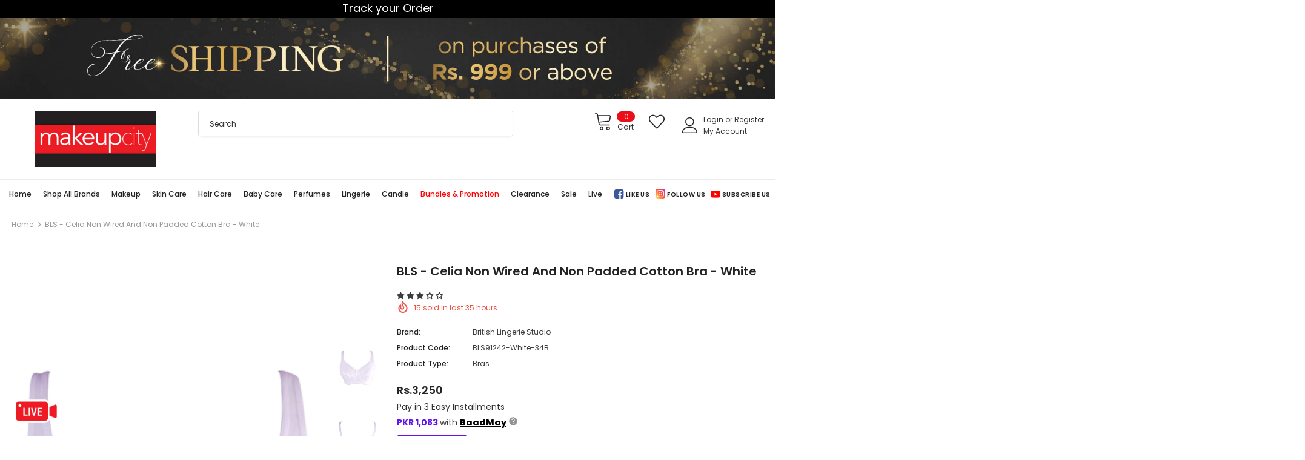

--- FILE ---
content_type: text/javascript
request_url: https://limits.minmaxify.com/make-up-city-pakistan.myshopify.com?v=139a&r=20251126111804
body_size: 11310
content:
!function(e){if(!e.minMaxify&&-1==location.href.indexOf("checkout.shopify")){var t=e.minMaxifyContext||{},a=e.minMaxify={shop:"make-up-city-pakistan.myshopify.com",cart:null,cartLoadTryCount:0,customer:t.customer,feedback:function(e){if(0!=i.search(/\/(account|password|checkouts|cache|pages|\d+\/)/)){var t=new XMLHttpRequest;t.open("POST","https://app.minmaxify.com/report"),t.send(location.protocol+"//"+a.shop+i+"\n"+e)}},guarded:function(e,t){return function(){try{var i=t&&t.apply(this,arguments),n=e.apply(this,arguments);return t?n||i:n}catch(e){console.error(e);var r=e.toString();-1==r.indexOf("Maximum call stack")&&a.feedback("ex\n"+(e.stack||"")+"\n"+r)}}}},i=e.location.pathname;a.guarded((function(){var n,r,o,m,s,l=e.jQuery,c=e.document,u={btnCheckout:"[name=checkout],[href='/checkout'],[type=submit][value=Checkout],[onclick='window.location\\=\\'\\/checkout\\''],form[action='/checkout'] [type=submit],.checkout_button,form[action='/cart'] [type=submit].button-cart-custom,.btn-checkout,.checkout-btn,.button-checkout,.rebuy-cart__checkout-button,.gokwik-checkout,.tdf_btn_ck",lblCheckout:"[name=checkout]",btnCartQtyAdjust:".cart-item-decrease,.cart-item-increase,.js--qty-adjuster,.js-qty__adjust,.minmaxify-quantity-button,.numberUpDown > *,.cart-item button.adjust,.cart-wrapper .quantity-selector__button,.cart .product-qty > .items,.cart__row [type=button],.cart-item-quantity button.adjust,.cart_items .js-change-quantity,.ajaxcart__qty-adjust,.cart-table-quantity button",divCheckout:".additional-checkout-buttons,.dynamic-checkout__content,.cart__additional_checkout,.additional_checkout_buttons,.paypal-button-context-iframe,.additional-checkout-button--apple-pay,.additional-checkout-button--google-pay",divDynaCheckout:"div.shopify-payment-button,.shopify-payment-button > div,#gokwik-buy-now",fldMin:"",fldQty:"input[name=quantity]",fldCartQty:"input[name^='updates['],.cart__qty-input,[data-cart-item-quantity]",btnCartDrawer:"a[href='/cart'],.js-drawer-open-right",btnUpdate:"[type=submit][name=update],.cart .btn-update"},d=0,h={name:""},g=2e4,p={NOT_VALID_MSG:"Order not valid",CART_UPDATE_MSG:"Cart needs to be updated",CART_AUTO_UPDATE:"Quantities have been changed, press OK to validate the cart.",CART_UPDATE_MSG2:'Cart contents have changed, you must click "Update cart" before proceeding.',VERIFYING_MSG:"Verifying",VERIFYING_EXPANDED:"Please wait while we verify your cart.",PREVENT_CART_UPD_MSG:"\n\n"},f="/";function y(){return(new Date).getTime()}Object.assign;function v(e,t){try{setTimeout(e,t||0)}catch(a){t||e()}}function x(e,t){var a,i=function(e){return e?"string"==typeof e?c.querySelectorAll(e):e.nodeType?[e]:e:[]}(e);if(i&&t)for(a=0;a<i.length;++a)t(i[a]);return i}function M(e,t){var a=e&&c.querySelector(e);if(a)return t?"string"==typeof t?a[t]:t(a):a}function _(e,t){if(l)return l(e).trigger(t);x(e,(function(e){e[t]()}))}function b(e,t){try{var a=c.createElement("template");a.innerHTML=e;var i=a.content.childNodes;if(i){if(!t)return i[0];for(;i.length;)t.appendChild(i[0]);return 1}}catch(e){console.error(e)}}function k(e){var t=e.target;try{return(t.closest||t.matches).bind(t)}catch(e){}}function C(){}a.showMessage=function(e){if(P())return(a.closePopup||C)(),!0;var t=A.messages||A.getMessages();if(++d,e&&(a.prevented=y()),!a.showPopup||!a.showPopup(t[0],t.slice(1))){for(var i="",n=0;n<t.length;++n)i+=t[n]+"\n";alert(i),o&&_(u.btnUpdate,"click")}return e&&(e.stopImmediatePropagation&&e.stopImmediatePropagation(),e.stopPropagation&&e.stopPropagation(),e.preventDefault&&e.preventDefault()),!1};function S(e){if(p.locales){var t=(p.locales[a.locale]||{})[e];if(void 0!==t)return t}return p[e]}var L,w={messages:[S("VERIFYING_EXPANDED")],equalTo:function(e){return this===e}},A=w;function G(e){return n?n.getItemLimits(a,e):{}}function T(){return n&&V}function P(){return A.isOk&&!o&&T()||"force"==A.isOk||r}function O(){location.pathname!=i&&(i=location.pathname);try{if(T()&&!r){!function(){var e=a.cart&&a.cart.items;if(!e)return;x(u.fldCartQty,(function(t){for(var a=0;a<e.length;++a){var i=e[a],n=t.dataset;if(i.key==n.lineId||t.id&&-1!=t.id.search(new RegExp("updates(_large)?_"+i.id,"i"))||(n.cartLine||n.index)==a+1){var r=G(i);r.min>1&&!r.combine&&(t.min=r.min),r.max&&(t.max=r.max),r.multiple&&!r.combine&&(t.step=r.multiple);break}}}))}(),x(u.divDynaCheckout,(function(e){e.style.display="none"}));var t=function(t){var a,n;if(!a){if(!n)try{n=decodeURIComponent(i||location.href||"")}catch(e){n=""}if(!((n=n.split("/")).length>2&&"products"==n[n.length-2]))return;a=n[n.length-1]}var r=(e.ShopifyAnalytics||{}).meta||{},o={handle:a,sku:""},m=r.product,s=r.selectedVariantId;if(!m){var l=M("#ProductJson-product-template");if(l)try{m=l._product||JSON.parse(l.dataset.product||l.textContent)}catch(e){}}if(m){o.product_description=m.description,o.product_type=m.type,o.vendor=m.vendor,o.price=m.price,o.product_title=m.title,o.product_id=m.id;var c=m.variants||[],u=c.length;if(s||1==u)for(var d=0;d<u;++d){var h=c[d];if(1==u||h.id==s){o.variant_title=h.public_title,o.sku=h.sku,o.grams=h.weight,o.price=h.price||m.price,o.variant_id=h.id,o.name=h.name,o.product_title||(o.product_title=h.name);break}}}return Y(o),o}();if(t){var n=M(u.fldQty);!function(t,a){function i(e,t){if(arguments.length<2)return a.getAttribute(e);null==t?a.removeAttribute(e):a.setAttribute(e,t)}var n=t.max||void 0,r=t.multiple,o=t.min;if((e.minmaxifyDisplayProductLimit||C)(t),a){var m=i("mm-max"),s=i("mm-step"),l=i("mm-min"),c=parseInt(a.max),u=parseInt(a.step),d=parseInt(a.min);stockMax=parseInt(i("mm-stock-max")),val=parseInt(a.value),(o!=l||o>d)&&((l?val==l||val==d:!val||val<o)&&(a.value=o),!t.combine&&o>1?i("min",o):l&&i("min",1),i("mm-min",o)),isNaN(stockMax)&&!m&&(stockMax=parseInt(i("data-max-quantity")||i("max")),i("mm-stock-max",stockMax)),!isNaN(stockMax)&&n&&n>stockMax&&(n=stockMax),(n!=m||isNaN(c)||c>n)&&(n?i("max",n):m&&i("max",null),i("mm-max",n)),(r!=s||r>1&&u!=r)&&(t.combine?s&&i("step",null):i("step",r),i("mm-step",r))}}(G(t),n)}}}catch(e){console.error(e)}return I(),D(),!0}function I(e,t,a){x(u.lblCheckout,(function(i){var n=null===e?i.minMaxifySavedLabel:e;i.minMaxifySavedLabel||(i.minMaxifySavedLabel=i.value||(i.innerText||i.textContent||"").trim()),void 0!==n&&(i.value=n,i.textContent&&!i.childElementCount&&(i.textContent=n));var r=i.classList;r&&t&&r.add(t),r&&a&&r.remove(a)}))}function E(e){"start"==e?(I(S("VERIFYING_MSG"),"btn--loading"),m||(m=y(),g&&v((function(){m&&y()-m>=g&&(A={isOk:"force"},E("stop"))}),g))):"stop"==e?(I(A.isOk?null:S("NOT_VALID_MSG"),0,"btn--loading"),m=0,(a.popupShown||C)()&&v(a.showMessage)):"changed"==e&&I(S("CART_UPDATE_MSG")),D()}function D(){x(u.divCheckout,(function(e){var t=e.style;P()?e.mm_hidden&&(t.display=e.mm_hidden,e.mm_hidden=!1):"none"!=t.display&&(e.mm_hidden=t.display||"block",t.display="none")})),x(u.btnCheckout,(function(e){P()?e.mm_disabled&&(e.mm_disabled=e.disabled=!1):e.disabled||(e.mm_disabled=e.disabled=!0)})),(e.minmaxifyDisplayCartLimits||C)(!r&&A,o)}function F(e){var t=k(e);if(t){if(t(u.btnCheckout))return a.showMessage(e);t(u.btnCartQtyAdjust)&&a.onChange(e)}}function q(e,t,i,n){return x(e,(function(e){if(!e["mmBound_"+t]){e["mmBound_"+t]=!0;var r=e["on"+t];r&&n?e["on"+t]=a.guarded((function(e){!1!==i()?r.apply(this,arguments):e.preventDefault()})):function(e,t,a){try{if(l)return l(e).on(t,a)}catch(e){}x(e,(function(e){e.addEventListener(t,a)}))}(e,t,a.guarded(i))}}))}function B(t){null==a.cart&&(a.cart=(e.Shopify||{}).cart||null),t&&function(){let e=(a.cart||{}).items;if(e){V=!0;for(var t=0;t<e.length;++t){var i=e[t];i.quantity&&!Y(i)&&(V=!1)}V||X()}}();var i=a.cart&&a.cart.item_count&&(t||!d&&N());(O()||i||t)&&(T()&&a.cart?(A=n.validateCart(a),E("stop"),i&&(L&&!A.isOk&&!A.equalTo(L)&&c.body?a.showMessage():!d&&N()&&v(a.showMessage,100)),L=A):(A=w,E("start"),a.cart||R()))}function N(){let e=i.length-5;return e<4&&i.indexOf("/cart")==e}function J(e,t,i,n){if(t&&"function"==typeof t.search&&4==e.readyState&&"blob"!=e.responseType){var r,m;try{if(200!=e.status)"POST"==i&&-1!=t.search(/\/cart(\/update|\/change|\/clear|\.js)/)&&(422==e.status?R():o&&(o=!1,B()));else{if("GET"==i&&-1!=t.search(/\/cart($|\.js|\.json|\?view=)/)&&-1==t.search(/\d\d\d/))return;var s=(r=e.response||e.responseText||"").indexOf&&r.indexOf("{")||0;-1!=t.search(/\/cart(\/update|\/change|\/clear|\.js)/)||"/cart"==t&&0==s?(-1!=t.indexOf("callback=")&&r.substring&&(r=r.substring(s,r.length-1)),m=a.handleCartUpdate(r,-1!=t.indexOf("cart.js")?"get":"update",n)):-1!=t.indexOf("/cart/add")?m=a.handleCartUpdate(r,"add",n):"GET"!=i||N()&&"/cart"!=t||(B(),m=1)}}catch(e){if(!r||0==e.toString().indexOf("SyntaxError"))return;console.error(e),a.feedback("ex\n"+(e.stack||"")+"\n"+e.toString()+"\n"+t)}m&&U()}}function U(){for(var e=500;e<=2e3;e+=500)v(O,e)}function R(){var e=new XMLHttpRequest,t=f+"cart.js?_="+y();e.open("GET",t),e.mmUrl=null,e.onreadystatechange=function(){J(e,t)},e.send(),v((function(){null==a.cart&&a.cartLoadTryCount++<60&&R()}),5e3+500*a.cartLoadTryCount)}a.getLimitsFor=G,a.checkLimits=P,a.onChange=a.guarded((function(){E("changed"),o=!0,A=N()&&M(u.btnUpdate)?{messages:[S("CART_AUTO_UPDATE")]}:{messages:[S("CART_UPDATE_MSG2")]},D()})),e.getLimits=B,e.mmIsEnabled=P,a.handleCartUpdate=function(e,t,i){"string"==typeof e&&(e=JSON.parse(e));var n="get"==t&&JSON.stringify(e);if("get"!=t||s!=n){if("update"==t)a.cart=e;else if("add"!=t){if(i&&!e.item_count&&a.cart)return;a.cart=e}else{var r=e.items||[e];e=a.cart;for(var m=0;m<r.length;++m){var l=r[m];e&&e.items||(e=a.cart={total_price:0,total_weight:0,items:[],item_count:0}),e.total_price+=l.line_price,e.total_weight+=l.grams*l.quantity,e.item_count+=l.quantity;for(var c=0;c<e.items.length;++c){var u=e.items[c];if(u.id==l.id){e.total_price-=u.line_price,e.total_weight-=u.grams*u.quantity,e.item_count-=u.quantity,e.items[c]=l,l=0;break}}l&&e.items.unshift(l)}e.items=e.items.filter((function(e){return e.quantity>0})),n=JSON.stringify(e)}return s=n,o=!1,B(!0),1}if(!A.isOk)return O(),1};var Q={},j={},H={},V=!0;function W(e){e?"string"==typeof e&&(e=JSON.parse(e)):e=[],H={};for(var t=0;t<e.length;++t){var a=e[t];a.product_id&&(Q[a.product_id]=a),a.variant_id&&(j[a.variant_id]=a),a.id&&(H[a.id]=a)}}function X(){var e=new XMLHttpRequest;e.open("GET","/apps/minmaxify/liquids/cart-extras?_="+y()),e.mmUrl=null,e.onreadystatechange=function(){4==e.readyState&&(W(e.responseText),B(!0))},e.send(),v((function(){!V&&a.cartLoadTryCount++<20&&X()}),1e4+1e3*a.cartLoadTryCount)}function Y(e){var t=H[e.id]||j[e.variant_id]||Q[e.product_id];if(t)return e.coll=t.collection,e.ptag=t.tag,!0}W(t.cartItemExtras),t.product&&W([t.product]);var K,z=e.XMLHttpRequest.prototype,$=z.open,Z=z.send;function ee(){l||(l=e.jQuery);var t=e.Shopify||{},i=t.shop||location.host;if(h=t.theme||h,r=!1,i==a.shop){a.locale=t.locale,O(),q(u.btnCartDrawer,"click",U),function(){if(!a.showPopup){if(!e.swal){var t=c.createElement("script");if(!t)return;t.src="https://cdn.jsdelivr.net/npm/sweetalert@2.1.2/dist/sweetalert.min.js",c.head.appendChild(t)}a.showPopup=function(t,a){if(e.swal){for(var i=t.replace(new RegExp("\n","g"),"<br/>")+"<ul>",n=0;n<a.length;++n){var r=a[n];r&&(i+="<li>"+r+"</li>")}i+="</ul>";var m=swal({content:b('<div style="text-align:left">'+i+"</div>"),className:"minmaxify-sweet-alert"});return m.then&&m.then((function(e){o&&e&&_(u.btnUpdate,"click")})),!0}},a.popupShown=function(){return M(".minmaxify-sweet-alert",(function(e){return(e.tabIndex||1)>0}))},a.closePopup=function(){if(e.swal)try{swal.close()}catch(e){}}}}(),te();var n=document.getElementsByTagName("script");for(let e=0;e<n.length;++e){var m=n[e];m.src&&-1!=m.src.indexOf("trekkie.storefront")&&!m.minMaxify&&(m.minMaxify=1,m.addEventListener("load",te))}}else r=!0}function te(){var t=e.trekkie||(e.ShopifyAnalytics||{}).lib||{},i=t.track;i&&!i.minMaxify&&(t.track=function(e){return"Viewed Product Variant"==e&&v(O),i.apply(this,arguments)},t.track.minMaxify=1,t.ready&&(t.ready=a.guarded(B,t.ready)));var n=e.subscribe;"function"!=typeof n||n.mm_quTracked||(n.mm_quTracked=1,n("quantity-update",a.guarded(O)))}a.initCartValidator=a.guarded((function(e){n||(n=e,r||B(!0))})),z.open=function(e,t,a,i,n){return this.mmMethod=e,this.mmUrl=t,$.apply(this,arguments)},z.send=function(e){var t=this;return t.addEventListener?t.addEventListener("readystatechange",(function(e){J(t,t.mmUrl,t.mmMethod)})):t.onreadystatechange=a.guarded((function(){J(t,t.mmUrl)}),t.onreadystatechange),Z.apply(t,arguments)},(K=e.fetch)&&!K.minMaxify&&(e.fetch=function(e,t){var i,n=(t||e||{}).method||"GET";return i=K.apply(this,arguments),-1!=(e=((e||{}).url||e||"").toString()).search(/\/cart(\/|\.js)/)&&(i=i.then((function(t){try{var i=a.guarded((function(a){t.readyState=4,t.responseText=a,J(t,e,n,!0)}));t.ok?t.clone().text().then(i):i()}catch(e){}return t}))),i},e.fetch.minMaxify=1),["mousedown","touchstart","touchend","click"].forEach((function(t){e.addEventListener(t,a.guarded(F),{capture:!0,passive:!1})})),e.addEventListener("keydown",(function(e){var t=e.key,i=k(e);i&&i(u.fldCartQty)&&(t>=0&&t<=9||-1!=["Delete","Backspace"].indexOf(t))&&a.onChange(e)})),e.addEventListener("change",a.guarded((function(e){var t=k(e);t&&t(u.fldCartQty)&&a.onChange(e)}))),c.addEventListener("DOMContentLoaded",a.guarded((function(){ee(),r||(N()&&v(B),(e.booster||e.BoosterApps)&&l&&l.fn.ajaxSuccess&&l(c).ajaxSuccess((function(e,t,a){a&&J(t,a.url,a.type)})))}))),ee()}))()}}(window),function(){function e(e,t,a,i){this.cart=t||{},this.opt=e,this.customer=a,this.messages=[],this.locale=i&&i.toLowerCase()}e.prototype={recalculate:function(e){this.isOk=!0,this.messages=!e&&[],this.isApplicable()&&(this._calcWeights(),this.addMsg("INTRO_MSG"),this._doSubtotal(),this._doItems(),this._doQtyTotals(),this._doWeight())},getMessages:function(){return this.messages||this.recalculate(),this.messages},isApplicable:function(){var e=this.cart._subtotal=Number(this.cart.total_price||0)/100,t=this.opt.overridesubtotal;if(!(t>0&&e>t)){for(var a=0,i=this.cart.items||[],n=0;n<i.length;n++)a+=Number(i[n].quantity);return this.cart._totalQuantity=a,1}},addMsg:function(e,t){if(!this.messages)return;const a=this.opt.messages;var i=a[e];if(a.locales&&this.locale){var n=(a.locales[this.locale]||{})[e];void 0!==n&&(i=n)}i&&(i=this._fmtMsg(unescape(i),t)),this.messages.push(i)},equalTo:function(e){if(this.isOk!==e.isOk)return!1;var t=this.getMessages(),a=e.messages||e.getMessages&&e.getMessages()||[];if(t.length!=a.length)return!1;for(var i=0;i<t.length;++i)if(t[i]!==a[i])return!1;return!0},_calcWeights:function(){this.weightUnit=this.opt.weightUnit||"g";var e=t[this.weightUnit]||1,a=this.cart.items;if(a)for(var i=0;i<a.length;i++){var n=a[i];n._weight=Math.round(Number(n.grams||0)*e*n.quantity*100)/100}this.cart._totalWeight=Math.round(Number(this.cart.total_weight||0)*e*100)/100},_doSubtotal:function(){var e=this.cart._subtotal,t=this.opt.minorder,a=this.opt.maxorder;e<t&&(this.addMsg("MIN_SUBTOTAL_MSG"),this.isOk=!1),a>0&&e>a&&(this.addMsg("MAX_SUBTOTAL_MSG"),this.isOk=!1)},_doWeight:function(){var e=this.cart._totalWeight,t=this.opt.weightmin,a=this.opt.weightmax;e<t&&(this.addMsg("MIN_WEIGHT_MSG"),this.isOk=!1),a>0&&e>a&&(this.addMsg("MAX_WEIGHT_MSG"),this.isOk=!1)},checkGenericLimit:function(e,t,a){if(!(e.quantity<t.min&&(this.addGenericError("MIN",e,t,a),a)||t.max&&e.quantity>t.max&&(this.addGenericError("MAX",e,t,a),a)||t.multiple>1&&e.quantity%t.multiple>0&&(this.addGenericError("MULT",e,t,a),a))){var i=e.line_price/100;void 0!==t.minAmt&&i<t.minAmt&&(this.addGenericError("MIN_SUBTOTAL",e,t,a),a)||t.maxAmt&&i>t.maxAmt&&this.addGenericError("MAX_SUBTOTAL",e,t,a)}},addGenericError:function(e,t,a,i){var n={item:t};i?(e="PROD_"+e+"_MSG",n.itemLimit=a,n.refItem=i):(e="GROUP_"+e+"_MSG",n.groupLimit=a),this.addMsg(e,n),this.isOk=!1},_buildLimitMaps:function(){var e=this.opt,t=e.items||[];e.bySKU={},e.byId={},e.byHandle={};for(var a=0;a<t.length;++a){var i=t[a];i.sku?e.bySKU[i.sku]=i:(i.h&&(e.byHandle[i.h]=i),i.id&&(e.byId[i.id]=i))}},_doItems:function(){var e,t=this.cart.items||[],a={},i={},n=this.opt;n.byHandle||this._buildLimitMaps(),(n.itemmin||n.itemmax||n.itemmult)&&(e={min:n.itemmin,max:n.itemmax,multiple:n.itemmult});for(var r=0;r<t.length;r++){var o=t[r],m=this.getCartItemKey(o),s=a[m],l=i[o.handle];s?(s.quantity+=o.quantity,s.line_price+=o.line_price,s._weight+=o._weight):s=a[m]={ref:o,quantity:o.quantity,line_price:o.line_price,grams:o.grams,_weight:o._weight,limit:this._getIndividualItemLimit(o)},l?(l.quantity+=o.quantity,l.line_price+=o.line_price,l._weight+=o._weight):l=i[o.handle]={ref:o,quantity:o.quantity,line_price:o.line_price,grams:o.grams,_weight:o._weight},l.limit&&l.limit.combine||(l.limit=s.limit)}for(var c in a){if(o=a[c])((u=o.limit||o.limitRule)?!u.combine:e)&&this.checkGenericLimit(o,u||e,o.ref)}for(var c in i){var u;if(o=i[c])(u=o.limit||o.limitRule)&&u.combine&&this.checkGenericLimit(o,u,o.ref)}},getCartItemKey:function(e){var t=e.handle;return t+=e.sku||e.variant_id},getCartItemIds:function(e){var t={handle:e.handle||"",product_id:e.product_id,sku:e.sku},a=t.handle.indexOf(" ");return a>0&&(t.sku=t.handle.substring(a+1),t.handle=t.handle.substring(0,a)),t},_getIndividualItemLimit:function(e){var t=this.opt,a=this.getCartItemIds(e);return t.bySKU[a.sku]||t.byId[a.product_id]||t.byHandle[a.handle]},getItemLimit:function(e){var t=this.opt;if(!t)return{};void 0===t.byHandle&&this._buildLimitMaps();var a=this._getIndividualItemLimit(e);return a||(a={min:t.itemmin,max:t.itemmax,multiple:t.itemmult}),a},calcItemLimit:function(e){var t=this.getItemLimit(e);(t={max:t.max||0,multiple:t.multiple||1,min:t.min,combine:t.combine}).min||(t.min=t.multiple);var a=this.opt.maxtotalitems||0;return(!t.max||a&&a<t.max)&&(t.max=a),t},_doQtyTotals:function(){var e=this.opt.maxtotalitems,t=this.opt.mintotalitems,a=this.opt.multtotalitems,i=this.cart._totalQuantity;0!=e&&i>e&&(this.addMsg("TOTAL_ITEMS_MAX_MSG"),this.isOk=!1),i<t&&(this.addMsg("TOTAL_ITEMS_MIN_MSG"),this.isOk=!1),a>1&&i%a>0&&(this.addMsg("TOTAL_ITEMS_MULT_MSG"),this.isOk=!1)},_fmtMsg:function(e,t){var a,i,n,r=this;return e.replace(/\{\{\s*(.*?)\s*\}\}/g,(function(e,o){try{a||(a=r._getContextMsgVariables(t)||{});var m=a[o];return void 0!==m?m:i||(i=a,r._setGeneralMsgVariables(i),void 0===(m=i[o]))?(n||(n=r._makeEvalFunc(a)),n(o)):m}catch(e){return'"'+e.message+'"'}}))},formatMoney:function(e){var t=this.opt.moneyFormat;if(void 0!==t){try{e=e.toLocaleString()}catch(e){}t&&(e=t.replace(/{{\s*amount[a-z_]*\s*}}/,e))}return e},_getContextMsgVariables(e){if(e){var t,a;if(e.itemLimit){var i=e.item,n=e.refItem||i,r=e.itemLimit;t={item:n,ProductQuantity:i.quantity,ProductName:r.combine&&unescape(n.product_title||r.name)||n.title,GroupTitle:r.title,ProductMinQuantity:r.min,ProductMaxQuantity:r.max,ProductQuantityMultiple:r.multiple},a=[["ProductAmount",Number(i.line_price)/100],["ProductMinAmount",r.minAmt],["ProductMaxAmount",r.maxAmt]]}if(e.groupLimit){i=e.item,n=e.refItem||i,r=e.groupLimit;t={item:n,GroupQuantity:i.quantity,GroupTitle:r.title,GroupMinQuantity:r.min,GroupMaxQuantity:r.max,GroupQuantityMultiple:r.multiple},a=[["GroupAmount",Number(i.line_price)/100],["GroupMinAmount",r.minAmt],["GroupMaxAmount",r.maxAmt]]}if(t){for(var o=0;o<a.length;o++){const e=a[o];isNaN(e[1])||Object.defineProperty(t,e[0],{get:this.formatMoney.bind(this,e[1])})}return t}}},_setGeneralMsgVariables:function(e){var t=this.cart,a=this.opt;e.CartWeight=t._totalWeight,e.CartMinWeight=a.weightmin,e.CartMaxWeight=a.weightmax,e.WeightUnit=this.weightUnit,e.CartQuantity=t._totalQuantity,e.CartMinQuantity=a.mintotalitems,e.CartMaxQuantity=a.maxtotalitems,e.CartQuantityMultiple=a.multtotalitems;for(var i=[["CartAmount",t._subtotal],["CartMinAmount",a.minorder],["CartMaxAmount",a.maxorder]],n=0;n<i.length;n++){const t=i[n];isNaN(t[1])||Object.defineProperty(e,t[0],{get:this.formatMoney.bind(this,t[1])})}},_makeEvalFunc:function(e){return new Function("_expr","with(this) return eval(_expr)").bind(e)}};var t={g:1,kg:.001,lb:.00220462,oz:.03527396},a={itemmax:3,messages:{INTRO_MSG:"You can't place order due to following errors:<br><br>",PROD_MIN_MSG:"{{ProductName}}: Must have at least {{ProductMinQuantity}} of this item.",PROD_MAX_MSG:"{{ProductName}}: You cannot buy more than {{ProductMaxQuantity}} of this item.",PROD_MULT_MSG:"{{ProductName}}: Quantity must be a multiple of {{ProductQuantityMultiple}}."},items:[{id:9074477203692,h:"15415",name:"15415",max:1,combine:1},{id:7800850481388,h:"16405",name:"Framesi - Sublimis Oil Conditioner - 50ml",max:1,combine:1},{id:7800850546924,h:"16404",name:"Framesi - Sublimis Oil Shampoo - 50ml",max:1,combine:1},{id:8708909826284,h:"16369",name:"Framesi For Me- Smooth Me Serum 5 ml",max:1,combine:1},{id:9074476941548,h:"16506",name:"Gosh - Lip Oil 002",max:1,combine:1},{id:9074477039852,h:"16502",name:"Gosh - Matt Duo Eye Shadow 008 Dusty Purple",max:1,combine:1},{id:7447499768044,h:"4040943015071",name:"Janssen - 2-Phase Melafadin Concentrate 10 ML",max:2},{id:7954542526700,h:"4040943023298",name:"Janssen - AHA + BHA Cleanser - 500ml",max:1},{id:7954542559468,h:"4040943023311",name:"Janssen - AHA + BHA Exfoliator - 50ml",max:1},{id:6692352393409,h:"15583",name:"Janssen - Anti wrinkle booster 2ML",max:10},{id:8053197209836,h:"4040943006963",name:"Janssen - Anti wrinkle booster 7 x 2ml",max:1},{id:7718776996076,h:"4040943001050",name:"Janssen - Aquatense Moisture Gel 150 ML",max:1},{id:7858491687148,h:"4040943003009",name:"Janssen - Body Lotion Isoflavonia - 200ml",max:1},{id:6692352622785,h:"1010181530080",name:"Janssen - Botanica White Mask - 500 g",max:2},{id:7447499931884,h:"15579",name:"Janssen - Brightening Day Protection 100ml",max:3},{id:6692352688321,h:"15580",name:"Janssen - Brightening Day Protection 50ml",max:3},{id:7718777028844,h:"13986",name:"Janssen - Brightening Exfoliator 100 ML",max:3},{id:8661620523244,h:"4040943034973",name:"Janssen - Brightening Face Cleanser - 250ml",max:3},{id:6692352819393,h:"1010181510013",name:"Janssen - Brightening Face Cleanser 200ml",max:3},{id:6692352852161,h:"1010181530011",name:"Janssen - Brightening Face Cleanser 500ml",max:3},{id:6692352884929,h:"1010181510020",name:"Janssen - Brightening Face Freshener 200ml",max:3},{id:6692352917697,h:"1010181530028",name:"Janssen - Brightening Face Freshener 500ml",max:3},{id:7809260454124,h:"4040943006192",name:"Janssen - Brightening Night Care 150ML",max:3},{id:6692353048769,h:"15578",name:"Janssen - Brightening Night Care 50ml",max:3},{h:"13171",id:6692353212609,max:10,name:"Janssen - Caviar Extract 2 ml"},{id:8053197177068,h:"4040943007243",name:"Janssen - Caviar Extract 7 x 2ml"},{id:7939523510508,h:"4040943001661",name:"Janssen - Deep Xpress Hydro Mask 200 ML",max:1},{id:7718777061612,h:"1010181600035",name:"Janssen - Derma Fleece Collagen Sheet"},{id:7954542723308,h:"4040943023335",name:"Janssen - Enzyme Peeling Powder - 100g",max:1},{id:7858491719916,h:"4040943000800",name:"Janssen - Epigenetic Serum - 10ml",max:1},{id:7809261502700,h:"janssen-extra-rich-convenience-cream-200-ml",name:"Janssen - Extra Rich Convenience Cream - 200 ML",max:1},{h:"15203",id:6692353671361,max:10,name:"Janssen - Eye Flash Fluid 1.5ml"},{id:8053197308140,h:"4040943006987",name:"Janssen - Eye Flash Fluid 7 x 1.5ml",max:10},{id:7447499899116,h:"13172",name:"Janssen - Eye Make Up Remover 200 ML",max:1},{id:6692353966273,h:"1010181610010",name:"Janssen - Gentle Cleansing Powder 100 g",max:10},{id:7858491752684,h:"4040943006512",name:"Janssen - Good Night Lip Mask - 15ml",max:1},{id:7858491785452,h:"4040943002712",name:"Janssen - Hand Care Cream - 50ml",max:1},{h:"13170",id:7656235958508,max:10,name:"Janssen - Hyaluron Fluid 2ml"},{id:7939523543276,h:"4040943001722",name:"Janssen - Hyaluron Replenish Cream 200ML",max:1},{id:8661620457708,h:"4040943023472",name:"Janssen - Intense Clearing Mask - 200ml",max:1},{id:6692354425025,h:"1010181510037",name:"Janssen - Intensive Face Scrub 200ml",max:3},{id:6692354490561,h:"1010181530035",name:"Janssen - Intensive Face Scrub 50ml",max:10},{id:7656234549484,h:"13185",name:"Janssen - Lifting & Recovery Cream 200mL",max:1},{id:7718777127148,h:"4040943005300",name:"Janssen - Light Tightening Cream 150ML",max:1},{h:"1010181530042",id:6692355014849,max:10,name:"Janssen - Melafadin Fluid 2 ml"},{id:6692355276993,h:"15581",name:"Janssen - Micellar skin tonic 200ml",max:1},{h:"4040943007359",id:8053197045996,max:10,name:"Janssen - Stem Cell Fluid 2ml"},{id:8708910121196,h:"16376",name:"Janssen Face Roller Promo",max:1},{id:8708909859052,h:"17766",name:"Loreal Makeup Pouch",max:1},{h:"3610340645945",id:7617132560620,name:"LOreal Paris - Aura Perfect Milky Foam Face Wash For Brighter Skin 100 ml",max:10},{h:"3610340667206",id:8072939831532,name:"LOreal Paris - Aura Perfect Milky Foam Face Wash For Brighter Skin 100 ml",max:10},{h:"3600530941278",id:7617129185516,name:"Maybelline - Baby Skin Pore Eraser Primer",max:10},{h:"30166967",id:7791976349932,name:"Maybelline - Lash Sensational Sky High Mascara - Very Black",max:10},{id:9064696447212,h:"megadeal26-maybelline-new-york-sunkisser-liquid-glow-blush",name:"Maybelline - New York Sunkisser Liquid Glow Blush",min:1,max:1},{id:9064682946796,h:"megadeal25-maybelline-super-stay-up-to-30hr-lumi-matte-foundation",name:"Maybelline - Super Stay Up to 30hr Lumi Matte Foundation",min:1,max:1},{id:9064662630636,h:"megadeal24-maybelline-superstay-vinyl-ink-liquid-lipstick",name:"Maybelline - Superstay Vinyl Ink Liquid Lipstick",min:1,max:1},{id:9064717877484,h:"megadeal1-loreal-paris-revitalift-hyalouronic-acid-face-gel-cleanser-100ml",name:"Mega Deal1-LOreal Paris - Revitalift Hyalouronic Acid Face Gel Cleanser - 100ml",max:1,min:1},{id:9064716435692,h:"megadeal10-garnier-skin-active-micellar-makeup-cleansing-water-400-ml",name:"Mega Deal10-Garnier - Skin Active Micellar Makeup Cleansing Water 400 ml",min:1,max:1},{id:9064718270700,h:"megadeal11-garnier-bright-complete-vitamin-c-booster-serum-30-ml",name:"Mega Deal11-Garnier - Bright Complete Vitamin C Booster Serum 30 ML",min:1,max:1},{id:9064716533996,h:"megadeal12-garnier-bright-complete-vitamin-c-booster-serum-15-ml",name:"Mega Deal12-Garnier - Bright Complete Vitamin C Booster Serum 15 ML",min:1,max:1},{id:9064718008556,h:"megadeal13-garnier-bright-complete-vitamin-c-super-uv-matte-sunscreen-spf50-30ml",name:"Mega Deal13-Garnier - Bright Complete Vitamin C Super UV Matte Sunscreen SPF50+ - 30ml",min:1,max:1},{id:9064717353196,h:"megadeal14-garnier-fast-clear-serum-for-acne-prone-skin-15ml",name:"Mega Deal14-Garnier - Fast Clear Serum For Acne Prone Skin - 15ml",max:1,min:1},{id:9064717484268,h:"megadeal15-garnier-fast-clear-serum-for-acne-prone-skin-30ml",name:"Mega Deal15-Garnier - Fast Clear Serum For Acne Prone Skin - 30ml",min:1,max:1},{id:9064717680876,h:"megadeal16-garnier-skin-active-bright-complete-face-wash-100-ml",name:"Mega Deal16-Garnier - Skin Active Bright Complete Face Wash - 100 ml",min:1,max:1},{id:9064717779180,h:"megadeal17-garnier-skin-active-bright-complete-face-wash-50-ml",name:"Mega Deal17-Garnier - Skin Active Bright Complete Face Wash - 50 ml",min:1},{id:9064716959980,h:"megadeal18-garnier-color-naturals-creme-hair-color-3-dark-brown",name:"Mega Deal18-Garnier - Color Naturals Crème Hair Color - 3 Dark Brown",max:1,min:1},{id:9064716828908,h:"megadeal19-loreal-paris-elseve-extraordinary-oil-100ml",name:"Mega Deal19-Loreal Paris - Elseve Extraordinary Oil 100ml",min:1,max:1},{id:9064716632300,h:"megadeal2-loreal-paris-revitalift-1-5-hyaluronic-acid-face-serum-30-ml",name:"Mega Deal2-LOreal Paris - Revitalift 1.5% Hyaluronic Acid Face Serum 30 ML",max:1,min:1},{id:9064718401772,h:"megadeal20-loreal-paris-elvive-6-oil-nourish-shampoo-360ml",name:"Mega Deal20-LOreal Paris - Elvive 6 Oil Nourish Shampoo - 360ml",max:1,min:1},{id:9064718139628,h:"megadeal21-loreal-paris-casting-creme-gloss-hair-color-300-dark-brown",name:"Mega Deal21-LOreal Paris - Casting Crème Gloss Hair Color - 300 Dark Brown",max:1,min:1},{id:9064718237932,h:"megadeal22-loreal-paris-excellence-creme-hair-color-3-dark-chestnut-brown",name:"Mega Deal22-LOreal Paris - Excellence Crème Hair Color - 3 Dark Chestnut Brown",max:1,min:1},{id:9064718074092,h:"megadeal23-maybelline-lash-sensational-sky-high-mascara-very-black",name:"Mega Deal23-Maybelline - Lash Sensational Sky High Mascara - Very Black",max:1,min:1},{id:9064716730604,h:"megadeal3-loreal-paris-revitalift-1-5-hyaluronic-acid-face-serum-15-ml",name:"Mega Deal3-LOreal Paris - Revitalift 1.5% Hyaluronic Acid Face Serum 15 ML",max:1,min:1},{id:9064717058284,h:"megadeal4-loreal-paris-revitalift-hyaluronic-acid-plumping-cream-day-50ml",name:"Mega Deal4-Loreal Paris - Revitalift Hyaluronic Acid Plumping Cream Day - 50ml",max:1,min:1},{id:9064717156588,h:"megadeal5-loreal-paris-glycolic-bright-instant-glowing-face-serum-30ml",name:"Mega Deal5-LOreal Paris - Glycolic Bright Instant Glowing Face Serum - 30ml",max:1,min:1},{id:9064717254892,h:"megadeal6-loreal-paris-glycolic-bright-instant-glowing-face-serum-15ml",name:"Mega Deal6-LOreal Paris - Glycolic Bright Instant Glowing Face Serum - 15ml",max:1},{id:9064717582572,h:"megadeal7-loreal-paris-glycolic-bright-glowing-daily-face-wash-100ml",name:"Mega Deal7-LOreal Paris - Glycolic Bright Glowing Daily Face Wash - 100ml",max:1,min:1},{id:9064716206316,h:"megadeal8-garnier-bright-complete-tissue-face-mask-for-brighter-skin",name:"Mega Deal8-Garnier - Bright Complete Tissue Face Mask For Brighter Skin",max:1,min:1},{id:9064716304620,h:"megadeal9-garnier-skin-active-micellar-makeup-cleansing-water-125-ml",name:"Mega Deal9-Garnier - Skin Active Micellar Makeup Cleansing Water 125 ml",max:1,min:1},{id:9064700313836,h:"megadeal27-maybelline-new-york-superstay-teddy-tint",name:"megadeal27-Maybelline - New York Superstay Teddy Tint",max:1,min:1},{id:8906918953196,h:"6291003659935",name:"Savannah - Anti-Acne Moringa Face Cream - 50g",max:20},{id:8786680021228,h:"6291003659898",name:"Savannah - Beauté Anti-Acne Moringa Facewash - 100 ml",max:20},{id:8786680053996,h:"6291003659904",name:"Savannah - Beauté Oil Control Aloe Vera Facewash - 100 ml",max:20},{id:8786679955692,h:"6291003659911",name:"Savannah - Beauté Whitening Rose Facewash - 100 ml",max:20},{id:8786680086764,h:"6291003658587",name:"Savannah - Cocoa Butter Body Lotion - 200 ml",max:20},{id:8786680119532,h:"6291003659928",name:"Savannah - Cucumber Body Lotion - 200 ml",max:20},{id:8786680152300,h:"6291003658570",name:"Savannah - Moringa Body Lotion - 200 ml",max:20},{id:8786680185068,h:"6291003658563",name:"Savannah - Papaya Body Lotion - 200 ml",max:20},{id:8906918887660,h:"6291003659942",name:"Savannah - Whitening Rose Face Cream - 50g",max:20},{id:7774958649580,h:"st-london-dual-wet-dry-compact-powder",name:"ST London - Dual Wet & Dry Compact Powder",max:3},{id:6721135280321,h:"3003071100010",name:"ST London - Eyelash Adhesive (Glue)",max:3},{h:"st-london-imperfection-eraser",id:7632936763628,max:3,name:"ST London - Imperfection Eraser"}],groups:[],rules:[],moneyFormat:"Rs.{{amount_no_decimals}}",weightUnit:"g",customerTagOp:"contains"},i={apiVer:[1,1],validateCart:function(e){var t=this.instantiate(e);return t.recalculate(),t},getItemLimits:function(e,t){var a=this.instantiate(e);return a.isApplicable()?a.calcItemLimit(t):{min:1}},instantiate:function(t){return new e(a,t.cart,t.customer,t.locale)}};minMaxify.initCartValidator(i)}();